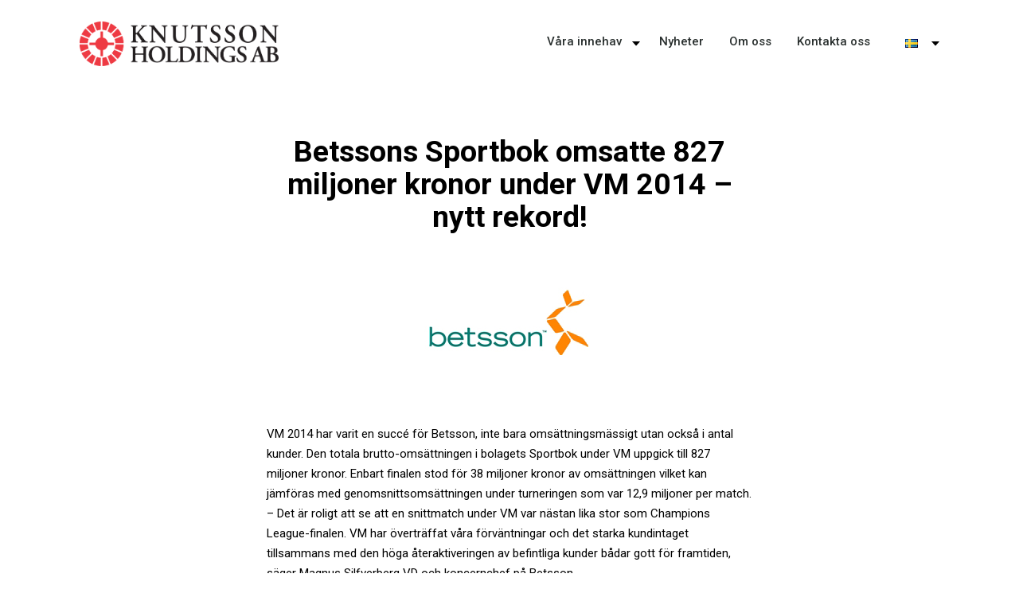

--- FILE ---
content_type: text/css
request_url: http://dev.knutsson.se/wp-content/themes/twentytwentyone-child/style.css?ver=1.0.0
body_size: 2470
content:
/*
Theme Name:   Knutsson 2021
Template:     twentytwentyone
Version:      1.0.0
*/

/* Global */
	@import url('https://fonts.googleapis.com/css2?family=Roboto:wght@400;500;700;900&display=swap');

	:root {
		--global--font-size-page-title: var(--global--font-size-xl);
		--wp--style--color--link: #eb3c48;
		--primary-nav--padding: 8px;
		--heading--font-weight: bold;
		--heading--font-weight-page-title: bold;
		--heading--font-size-h2: 2.8rem;
		--global--color-border: #ccc;
		--primary-nav--border-color: var(--global--color-border);
		--branding--logo--max-width: 250px;
		--primary-nav--font-size: var(--global--font-size-xs);
		--primary-nav--font-size-sub-menu-mobile: var(--global--font-size-xs);
		--primary-nav--font-weight: 500;
		--primary-nav--color-link-hover: #2a302f;
		--entry-header--font-size: 1.4rem;
		--footer--font-size: var(--global--font-size-xs);
		--latest-posts--title-font-size: var(--heading--font-size-h4);
	}

	:root, .entry-content {
		font-family: 'Roboto', sans-serif;
		font-size: 15px;
	}

	.has-background-white .site a:focus:not(.wp-block-button__link):not(.wp-block-file__button) {
		background: unset;
	}

	.wp-block-latest-posts.is-style-twentytwentyone-latest-posts-dividers {
		border-top: unset;
	}

	hr.wp-block-separator.alignwide:not(.is-style-dots) {
		width: 100%;
		border-color: #000;
	}

	.wp-block-latest-posts > li > a {
		color: var(--global--color-primary);
		text-decoration: none;
	}
	.wp-block-latest-posts .wp-block-latest-posts__post-full-content {
		margin-top: 0;
	}
	.wp-block-latest-posts .wp-block-latest-posts__post-excerpt {
		color: #777;
		margin-top: calc(0.4 * var(--global--spacing-vertical));
	}
	.wp-block-latest-posts .wp-block-latest-posts__post-excerpt .more-link {
		display: block;
		font-size: 0.8rem;
		font-weight: 500;
	}
	.wp-block-latest-posts .wp-block-latest-posts__post-date {
		font-size: 0.8rem;
		font-weight: 500;
	}

	body.lock-scrolling .site-footer,
	body.lock-scrolling .site-content {
		visibility: hidden;
	}

	/* Tables */
	table td, table th, .wp-block-table td, .wp-block-table th {
		border: 1px solid var(--global--color-border);
	}

	table tbody > tr:nth-child(2n+1) > td, table tbody > tr:nth-child(2n+1) > th {
		background-color: #f9f9f9;
	}

	table tbody tr:hover > td, table tbody tr:hover > th {
		background-color: #f5f5f5;
	}


/* Menu */
	.site-header {
		padding: unset;
		position: fixed;
		z-index: 99;
		top: 0;
		left: 0;
		right: 0;
		background-color: #fff;
		max-width: unset;
		justify-content: center;
		height: 110px;
		-webkit-transition: height 0.25s;
		-moz-transition: height 0.25s;
		transition: height 0.25s;
	}
	.site-header.scrolled {
		height: 80px;
	}
	.site-header .site-header-inner {
		max-width: var(--responsive--alignwide-width);
		width: 100%;
		display: flex;
		flex-flow: row wrap;
		align-items: center;
		justify-content: space-between;
	}
	.site-header .site-branding {
		display: none;
	}
	.site-header .site-logo {
		text-align: center;
	}
	.site-header .site-logo .custom-logo {
		width: 100%;
		min-width: 160px;
		height: auto;
		-webkit-transition: width 0.25s;
		-moz-transition: width 0.25s;
		transition: width 0.25s;
	}

	#primary-menu-list .menu-item a:focus, .primary-navigation .menu-item a:hover {
		text-decoration: none;
	}
	@media only screen and (min-width: 482px) {
		#primary-menu-list > .menu-item > a {
			border-bottom: 3px solid rgba(255,255,255,0);
			-webkit-transition: border-color 0.25s;
			-moz-transition: border-color 0.25s;
			transition: border-color 0.25s;
		}
	}
	#primary-menu-list > .menu-item > a:hover, #primary-menu-list > .current-menu-item > a {
		color: var(--wp--style--color--link);
		border-color: var(--wp--style--color--link);
	}
	.primary-navigation a {
		display: inline-block;
	}

	@media only screen and (min-width: 482px) {
		.primary-navigation .primary-menu-container > ul > .menu-item > a {
			padding-left: calc(var(--primary-nav--padding) * 2);
			padding-right: calc(var(--primary-nav--padding) * 2);
		}
	}

	.primary-navigation .primary-menu-container > ul > .menu-item a:hover {
		color: var(--wp--style--color--link);
	}

	.primary-navigation > div > .menu-wrapper .sub-menu-toggle {
		width: unset;
		margin-right: 8px;
	}
	.primary-navigation > div > .menu-wrapper > li > .sub-menu::before {
		border-color: transparent;
	}
	.pll-parent-menu-item {
		margin-left: 12px!important;
	}
	.pll-parent-menu-item > a > span {
		display: none;
	}
	.primary-navigation > div > .menu-wrapper > li > .sub-menu li {
		background: unset;
	}
	.primary-navigation > div > .menu-wrapper > li > .sub-menu {
		border: none;
	}
	.primary-navigation .current-menu-item > a:first-child, .primary-navigation .current_page_item > a:first-child {
		text-decoration: none;
		color: var(--wp--style--color--link);
	}
	.primary-navigation .current-menu-item > a:first-child:hover, .primary-navigation .current_page_item > a:first-child:hover {
		text-decoration: none;
		color: var(--wp--style--color--link);
	}
	.pll-parent-menu-item a,
	.pll-parent-menu-item .sub-menu .menu-item a {
		display: flex;
		flex-flow: row nowrap;
		align-items: center;
	}

	#primary-menu-list > .menu-item > .sub-menu .menu-item > a {
		font-weight: 400;
	}

	.pll-parent-menu-item > a {
		display: none;
	}



	@media only screen and (min-width: 482px) {
		.pll-parent-menu-item > a {
			display: flex;
		}

		#primary-menu-list > .menu-item > .sub-menu .menu-item > a {
			font-weight: var(--primary-nav--font-weight);
		}

		.pll-parent-menu-item .sub-menu .lang-item a {
			justify-content: center;
		}
		.pll-parent-menu-item .sub-menu .lang-item a img {
			margin-right: 11px;
			margin-left: 11px;
		}
		.pll-parent-menu-item .sub-menu .lang-item a span {
			display: none;
		}
		.pll-parent-menu-item a img {
			margin-top: 3px;
			margin-right: 4px;
		}
	}

	@media only screen and (max-width: 1023px) {
		.site-header .site-header-inner {
			max-width: 100%;
			padding-left: 16px;
			padding-right: 16px;
		}
	}
	@media only screen and (min-width: 482px) {
		.site-header.scrolled .site-logo .custom-logo {
			width: 70%;
		}
		.primary-navigation > div > .menu-wrapper > li > .sub-menu {
			background-color: #fff;
			border-radius: 4px;
			box-shadow: 0 3px 10px 0 rgba(0,0,0,0.12);
			-webkit-box-shadow: 0 3px 10px 0 rgba(0,0,0,0.12);
			-moz-box-shadow: 0 3px 10px 0 rgba(0,0,0,0.12);
		}
	}
	@media only screen and (max-width: 821px) {
		.site-header {
			height: auto;
			justify-self: center;
		}
		.site-header.scrolled {
			height: auto;
		}
		.site-header .site-header-inner {
			justify-content: center;
			flex-flow: column wrap;
		}
		.primary-navigation {
			margin-left: unset;
		}
	}
	@media only screen and (max-width: 481px) {
		.site-header .site-header-inner {
			justify-content: space-between;
			flex-flow: row nowrap;
			align-items: baseline;
		}
	}

/* Start page */
body.home.custom-background {
	background-color: #f5f5f5;
}

/* Main */
	body.home .site-main {
		padding-top: 74px;
	}

	body.page-template-default .site-main, body.blog .site-main, body.single-post .site-main {
		padding-top: 140px;
	}

	@media only screen and (max-width: 481px) {
		body.page-template-default .site-main, body.blog .site-main, body.single-post .site-main {
			padding-top: 74px;
		}

		body.home .site-main {
			padding-top: 64px;
		}
	}

	.singular .entry-header, header.page-header {
		text-align: center;
		padding-bottom: var(--global--spacing-vertical);
		border-bottom: none;
		margin-bottom: unset;
	}
	@media only screen and (max-width: 481px) {
		.singular .entry-header {
			margin-bottom: var(--global--spacing-vertical);
		}
	}

	.entry-header.alignwide, .page-header.alignwide {
		max-width: var(--responsive--aligndefault-width);
	}
	.entry-footer .post-taxonomies {
		display: none;
	}

/* News grid on home page */
	body.home .wp-block-latest-posts.columns-2 {
		display: grid;
		grid-auto-flow: column;
		grid-template-columns: 50%;
	}
	body.home .wp-block-latest-posts.columns-2 li {
		width: 100%;
	}
	body.home .wp-block-latest-posts.columns-2 li {
		width: 100%;
		padding: 16px;
	}
	body.home ul.wp-block-latest-posts .wp-block-latest-posts__featured-image {
		display: none;
	}

	body.home ul.wp-block-latest-posts li:first-child {
		grid-column: 1;
		grid-row: span 3/3;
	}
	body.home ul.wp-block-latest-posts li:nth-child(n+2) {
		grid-column: 2;
	}

	body.home ul.wp-block-latest-posts li:first-child .wp-block-latest-posts__featured-image {
		display: block;
	}

	@media only screen and (max-width: 821px) {
		body.home .wp-block-latest-posts.columns-2 {
			grid-template-columns: 100%;
		}
		body.home ul.wp-block-latest-posts li:nth-child(n+2) {
			grid-column: 1;
		}
	}

/* Home page cover section */
	.entry-content > .wp-block-group.fullcover {
		width: 100%!important;
		max-width: unset!important;
		margin-top: 0!important;
	}

	.wp-block-group.fullcover .wp-block-cover {
		width: 100%!important;
		max-width: unset!important;
		margin-top: 0!important;
		height: calc(100vh - 64px);
		max-height: 1440px;
	}

	.wp-block-group.fullcover .fullcover-title {
		margin-bottom: -25px;
		max-width: unset!important;

	}

/* Home page ingress section */
	.wp-block-group.alignfull.custom-ingress {
		background-color: #fff;
		margin-top: calc(2 * var(--global--spacing-vertical) * -1);
		padding-top: calc(1.5 * var(--global--spacing-vertical));
		padding-bottom: calc(2 * var(--global--spacing-vertical));
	}

/* Home page video section */
	.wp-block-embed figcaption {
		text-align: left;
	}

/* News archive page */
	body.blog .post-thumbnail .wp-post-image {
		margin-top: unset;
	}
	body.blog .site-main > article > .entry-footer {
		padding-bottom: calc(var(--global--spacing-vertical) * 0.6);
	}
	body.blog .site-main .post-thumbnail {
		display: none;
	}
	body.blog article.post {
		margin-top: 32px;
		margin-bottom: 32px;
	}

/* Portfolio pages */
	@media only screen and (max-width: 481px) {
		body.page-template-default .wp-block-latest-posts__featured-image.alignright {
			text-align: center;
			margin-left: unset;
		}
	}
	
/* Single post */
	.entry-title a {
		text-decoration: none;
	}

/* Footer */
	.site-footer {
		width: 100%;
		max-width: unset;
		background-color: #2d2d2d;
		color: #fff;
		text-align: center;
		font-size: var(--footer--font-size);
		padding: 48px;
		margin-top: 64px;
	}
	.no-widgets .site-footer {
		margin-top: 64px;
	}


--- FILE ---
content_type: image/svg+xml
request_url: http://dev.knutsson.se/wp-content/themes/twentytwentyone-child/img/arrow-up.svg
body_size: 286
content:
<?xml version="1.0" encoding="UTF-8"?>
<svg width="2.6218mm" height="1.4109mm" version="1.1" viewBox="0 0 2.6218 1.4109" xmlns="http://www.w3.org/2000/svg">
 <g transform="translate(-77.958 -100.51)">
  <path d="m79.269 100.51 1.3109 1.4109h-2.6218z" fill-rule="evenodd"/>
 </g>
</svg>


--- FILE ---
content_type: application/javascript
request_url: http://dev.knutsson.se/wp-content/themes/twentytwentyone-child/js/script.js?ver=1.0
body_size: 179
content:
(function() {
	var menu = document.getElementById('masthead');

	window.addEventListener('scroll', function (event) {
		if (this.scrollY > 50) {
			menu.classList.add('scrolled');
		} else {
			menu.classList.remove('scrolled');
		}
	});
})();


--- FILE ---
content_type: image/svg+xml
request_url: http://dev.knutsson.se/wp-content/themes/twentytwentyone-child/img/arrow-down.svg
body_size: 2406
content:
<?xml version="1.0" encoding="UTF-8" standalone="no"?>
<svg
   xmlns:dc="http://purl.org/dc/elements/1.1/"
   xmlns:cc="http://creativecommons.org/ns#"
   xmlns:rdf="http://www.w3.org/1999/02/22-rdf-syntax-ns#"
   xmlns:svg="http://www.w3.org/2000/svg"
   xmlns="http://www.w3.org/2000/svg"
   xmlns:sodipodi="http://sodipodi.sourceforge.net/DTD/sodipodi-0.dtd"
   xmlns:inkscape="http://www.inkscape.org/namespaces/inkscape"
   width="2.6218469mm"
   height="1.41092mm"
   viewBox="0 0 2.6218468 1.4109201"
   version="1.1"
   id="svg8"
   inkscape:version="1.0.2 (e86c870879, 2021-01-15)"
   sodipodi:docname="arrow-down.svg">
  <defs
     id="defs2" />
  <sodipodi:namedview
     id="base"
     pagecolor="#ffffff"
     bordercolor="#666666"
     borderopacity="1.0"
     inkscape:pageopacity="0.0"
     inkscape:pageshadow="2"
     inkscape:zoom="63.356767"
     inkscape:cx="2.1261267"
     inkscape:cy="3.7547037"
     inkscape:document-units="mm"
     inkscape:current-layer="layer1"
     inkscape:document-rotation="0"
     showgrid="false"
     inkscape:window-width="2560"
     inkscape:window-height="1376"
     inkscape:window-x="0"
     inkscape:window-y="27"
     inkscape:window-maximized="1"
     inkscape:snap-object-midpoints="true"
     inkscape:snap-midpoints="true"
     inkscape:snap-smooth-nodes="true"
     inkscape:object-paths="true"
     inkscape:snap-intersection-paths="true"
     inkscape:snap-bbox="true"
     fit-margin-top="0.1"
     fit-margin-left="0.1"
     fit-margin-right="0.1"
     fit-margin-bottom="0.1"
     lock-margins="true"
     inkscape:snap-center="true"
     inkscape:snap-text-baseline="true"
     inkscape:snap-page="true" />
  <metadata
     id="metadata5">
    <rdf:RDF>
      <cc:Work
         rdf:about="">
        <dc:format>image/svg+xml</dc:format>
        <dc:type
           rdf:resource="http://purl.org/dc/dcmitype/StillImage" />
        <dc:title></dc:title>
      </cc:Work>
    </rdf:RDF>
  </metadata>
  <g
     inkscape:label="Layer 1"
     inkscape:groupmode="layer"
     id="layer1"
     transform="translate(-77.957803,-100.51029)">
    <path
       style="fill:#000000;fill-opacity:1;fill-rule:evenodd;stroke:none;stroke-width:0.01;stroke-miterlimit:4;stroke-dasharray:none;stroke-opacity:0.997177"
       d="m 79.268726,101.92121 1.310924,-1.41092 h -2.621847 z"
       id="path871"
       sodipodi:nodetypes="cccc" />
  </g>
</svg>
